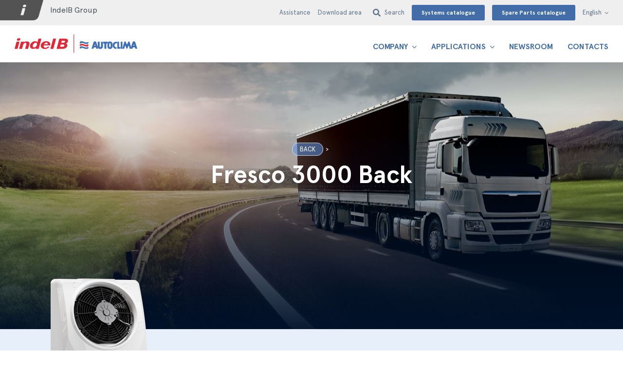

--- FILE ---
content_type: text/css
request_url: https://www.autoclima.com/wp-content/themes/Avada-Child-Theme/style.css?ver=6.8.3
body_size: 5380
content:
/*
Theme Name: Avada Child
Description: Child theme for Avada theme
Author: ThemeFusion
Author URI: https://theme-fusion.com
Template: Avada
Version: 1.0.0
Text Domain:  Avada
*/


/* Import font */
@font-face {
    font-family: 'Apercu Regular';
    src: url("//www.autoclima.com/wp-content/uploads/Apercu-Bold.woff") format("woff"), url("//www.autoclima.com/wp-content/uploads/Apercu-Bold.ttf") format("truetype"), url("//www.autoclima.com/wp-content/uploads/Apercu-Bold.eot?#iefix") format("embedded-opentype"), url("//www.autoclima.com/wp-content/uploads/Apercu-Bold.svg") format("svg");
    font-weight: 700;
}





/* Main background */
#main {
    background: rgb(255,255,255) !important;
    background: linear-gradient(180deg, rgba(255,255,255,1) 0%, rgba(235,236,240,1) 100%) !important;
}
.single-post #main {
    background: #fff !important;
}
.avada_portfolio-template-default.single-avada_portfolio #main {
    background: rgb(231,240,250) !important;
    background: linear-gradient(180deg, rgba(231,240,250,1) 0%, rgba(231,240,250,1) 29%, rgba(255,255,255,1) 50%, rgba(235,236,240,1) 100%) !important;
}




/* Text */
.uppercase-text {
	text-transform: uppercase;
}

.highlight-note p {
    margin: 0 !important;
}





/* Utilities */
.auto-bg-size {
    background-size: auto !important;
}

.contain-bg-size {
    background-size: contain !important;
}

.fusion-placeholder-image {
    background-color: #fff;
}

.hide {
    display: none !important;
}





/* Title bar standard */
.avada-page-titlebar-wrapper .fusion-page-title-bar {
    padding-top: 150px !important;
    padding-bottom: 30px !important;
    height: auto !important;
}

@media only screen and (max-width: 1024px) {
    .avada-page-titlebar-wrapper .fusion-page-title-bar {
        padding-top: 30px !important;
    }
}

@media only screen and (max-width: 640px) {
    .avada-page-titlebar-wrapper .fusion-page-title-bar {
        padding-top: 0px !important;
        padding-bottom: 0px !important;
    }
}






/* Home page */
.focus-on-card .fusion-column-wrapper {
    box-shadow: -5px -5px 10px 0 #EAFBFF, 5px 5px 10px 0 #A6ABBD !important;
}

.focus-on-bg .fusion-column-wrapper {
    background-size: auto !important;
    position: absolute;
    top: -115px;
}

@media only screen and (max-width: 1024px) {
    .focus-on-bg .fusion-column-wrapper {
        background-size: 80% auto !important;
        position: relative;
        top: 0;
    }
}




/* Menu lingue WPML */
/*.menu-item.wpml-ls-menu-item.fusion-dropdown-submenu.wpml-ls-item-fr {
    display: none !important;
}*/
.menu-item.wpml-ls-menu-item.fusion-dropdown-submenu.wpml-ls-item-de,
/*.menu-item.wpml-ls-menu-item.fusion-dropdown-submenu.wpml-ls-item-pl,*/
.menu-item.wpml-ls-menu-item.fusion-dropdown-submenu.wpml-ls-item-es {
    display: none !important;
}




/* Header */
.fusion-header-wrapper {
    z-index: 9998 !important;
}



/* Menu uppercase */
.fusion-main-menu > ul > li > a {
	text-transform: uppercase;
}





/* Secondary menu */
.fusion-secondary-header {
	padding-top: 12px;
	padding-left: 15px !important;
	padding-right: 15px !important;
}

@media screen and (max-width: 1024px) {
	.fusion-secondary-header {
		display: none;
	}
}





/* Mega menu */
/* .fusion-megamenu-title {
    font-size: 16px !important;
    color: #E53838 !important;
    letter-spacing: 2px !important;
    text-transform: uppercase !important;
} */

.fusion-megamenu-submenu {
    padding-top: 30px !important;
    padding-bottom: 50px !important;
}

.fusion-megamenu-submenu .fusion-megamenu-widgets-container .heading .widget-title {
    font-size: 16px !important;
    color: #E53838 !important;
    letter-spacing: 2px !important;
    text-transform: uppercase !important;
    margin-top: 0;
    margin-bottom: 10px;
}

.fusion-megamenu-submenu .fusion-megamenu-widgets-container .textwidget {
    font-size: 27px !important;
    color: #426DA9 !important;
    font-family: "Apercu Bold";
}

.fusion-megamenu-submenu .fusion-megamenu-widgets-container .textwidget p {
    margin-top: 0;
    margin-bottom: 0;
}

.fusion-megamenu-submenu .sub-menu {
    margin-top: 30px;
    padding-left: 50px;
    /* display: flex !important; */
}

/*.fusion-megamenu-submenu .sub-menu .menu-item {
    width: 50% !important;
}*/

.fusion-megamenu-submenu .sub-menu .menu-item a {
    font-size: 20px;
    color: #607389;
    padding-top: 15px !important;
    padding-bottom: 15px !important;
}
.fusion-megamenu-submenu .sub-menu .menu-item.current-menu-item a,
.fusion-megamenu-submenu .sub-menu .menu-item a:hover {
    color: #E53838 !important;
}

.fusion-megamenu-submenu .sub-menu .menu-item .fusion-megamenu-bullet {
    width: 4px;
    height: 16px;
    /*background-color: #E53838;
    border-radius: 0px 16px 16px 0;*/
    display: inline-block;
    margin-right: 15px;
}

.fusion-megamenu-submenu .sub-menu .menu-item .fusion-megamenu-bullet:before {
    display: none;
}

/* ITA e ENG e FRA e POL */
#menu-item-1011 .fusion-megamenu-widgets-container,
#menu-item-4358 .fusion-megamenu-widgets-container,
#menu-item-6066 .fusion-megamenu-widgets-container,
#menu-item-8463 .fusion-megamenu-widgets-container {
    visibility: hidden;
    opacity: 0;
}





/* Tabs menu */
.tabs-menu ul.fusion-menu li.menu-item.current-menu-item a:after {
    content: "";
    display: block;
    width: 44px;
    height: 6px;
    background-color: #426DA9;
    border-radius: 4px 4px 0 0;
    position: absolute;
    bottom: 0;
    left: 50%;
    transform: translateX(-50%);
}

.page-id-441 .tabs-menu ul.fusion-menu li.menu-item.current-menu-item a:after {
    background-color: #FF6D4A;
}
.page-id-447 .tabs-menu ul.fusion-menu li.menu-item.current-menu-item a:after {
    background-color: #4DA1FF;
}
.page-id-445 .tabs-menu ul.fusion-menu li.menu-item.current-menu-item a:after {
    background-color: #794BBF;
}
.page-id-443 .tabs-menu ul.fusion-menu li.menu-item.current-menu-item a:after {
    background-color: #143564;
}





/* Single post title bar */
.post-title-heading-tag-category {
	text-transform: uppercase;
}

.single-post.news .news-fusion-page-title-bar {
	background-color: #FF6D4A !important;
}
.single-post.prodotti .news-fusion-page-title-bar {
	background-color: #4DA1FF !important;
}
.single-post.people .news-fusion-page-title-bar {
	background-color: #794BBF !important;
}
.single-post.eventi .news-fusion-page-title-bar {
	background-color: #143564 !important;
}





/* Social icons */
.fusion-social-networks.boxed-icons .fusion-social-network-icon {
	background-image: linear-gradient(-42deg, #F8F8F8 0%, #FFFFFF 100%) !important;
    background-color: #FAFAFA !important;
    border: 2px solid #FFFDFD !important;
    -webkit-box-shadow: -5px -5px 10px 0 #FAFBFF, 3px 3px 5px 0 #E0E0E0 !important;
    box-shadow: -5px -5px 10px 0 #FAFBFF, 3px 3px 5px 0 #E0E0E0 !important;
}

.fusion-social-networks {
	overflow: visible !important;
}





/* Neumorphism box card */
.neumorphism-card > div {
	background: #EEEFF4 !important;
	border: 2px solid rgba(255, 255, 255, 0.4) !important;
	-webkit-box-shadow: -4px -4px 10px 0 rgba(255, 255, 255, 0.25), 4px 4px 10px 0 #ABB6C4 !important;
	box-shadow: -4px -4px 10px 0 rgba(255, 255, 255, 0.25), 4px 4px 10px 0 #ABB6C4 !important;
}

.neumorphism-card.neumorphism-card--white > div {
    background: #FFF !important;
}





/* Images style */
.image-with-shadow {
    box-shadow: -5px -5px 10px 0 #EAFBFF, 5px 5px 10px 0 #A6ABBD;
}

.image-full-width,
.image-full-width > img {
    width: 100% !important;
    max-width: none !important;
}




/* Slider style */
.custom-images-slider .flexslider {
    margin-bottom: 0 !important;
}

.custom-images-slider .flexslider .slides {
    border-radius: 10px;
    box-shadow: -5px -5px 10px 0 #EAFBFF, 5px 5px 10px 0 #A6ABBD;
    overflow: hidden;
}

.custom-images-slider .flex-control-paging li a {
    border: 1px solid #fff;
    background-color: transparent;
    opacity: 0.3;
    box-shadow: none;
}

.custom-images-slider .flex-control-paging li a:hover,
.custom-images-slider .flex-control-paging li a.flex-active {
    border: 1px solid #fff;
    background-color: #fff;
    opacity: 1;
}




/* Slider storia */
@media only screen and (min-width: 800px) {
    .storia-slider .slide-content {
        margin-bottom: 140px;
    }
}

.storia-slider .heading .fusion-title .title-heading-left {
    line-height: 1 !important;
}

@media only screen and (min-width: 800px) {
    .storia-slider .heading {
        margin-bottom: 90px !important;
    }
}

.storia-slider .heading small {
    font-size: 28px !important;
    text-transform: uppercase !important;
    color: #426DA9 !important;
}

.storia-slider .caption .fusion-title .title-heading-left {
    font-family: 'Apercu Regular' !important;
    font-weight: normal !important;
}

@media only screen and (max-width: 1280px) {
    .storia-slider .slide-content-container {
        padding-left: 80px !important;
        padding-right: 80px !important;
    }
}

@media only screen and (max-width: 640px) {
    .storia-slider .background.background-image {
        background: none !important;
        background-color: #E7F0FA !important;
    }
}

.storia-slider .flex-direction-nav,
.storia-slider .wooslider-direction-nav,
.storia-slider .wooslider-pauseplay {
    display: block !important;
}

.storia-slider .main-flex .flex-next,
.storia-slider .main-flex .flex-prev,
.storia-slider .wooslider .wooslider-next,
.storia-slider .wooslider .wooslider-prev {
    background-color: transparent;
    color: #426DA9;
}

.storia-slider .flex-direction-nav a {
    font-size: 55px !important;
    font-weight: bold;
}






/* Title on box card */
.bordered-title {
    position: relative;
    padding-left: 20px;
}

.bordered-title:before {
    content: "";
    display: block;
    width: 6px;
    height: 100%;
    position: absolute;
    top: 0;
    left: 0;
    background-color: #426DA9;
    border-radius: 0 4px 4px 0;
}

.bordered-title.bordered-title--red:before {
    background-color: #E53838;
}

.download-card .fusion-title.bordered-title {
    position: relative;
    padding-left: 0;
}

.download-card .fusion-title.bordered-title:before {
    top: -10px;
    left: -20px;
    height: 46px;
}

.download-card:hover > div {
    border-color: #D5DEE8;
}

.contact-card .fusion-title.bordered-title {
    position: relative;
    padding-left: 0;
}

.contact-card .fusion-title.bordered-title:before {
    top: 0;
    left: -20px;
    height: 30px;
}





/* Article box card */
.article-card .article-card__category .post:before {
	content: "";
	display: block;
	position: absolute;
	top: 4px;
	left: -20px;
	width: 6px;
	height: 46px;
	border-radius: 0 4px 4px 0;
	background-color: #607389;
}

.article-card .article-card__category .post.category-news:before {
	background-color: #FF6D4A;
}
.article-card .article-card__category .post.category-prodotti:before {
	background-color: #4DA1FF;
}
.article-card .article-card__category .post.category-people:before {
	background-color: #794BBF;
}
.article-card .article-card__category .post.category-eventi:before {
	background-color: #143564;
}

/* Eventi */
.article-card .article-card__category .post.category-eventi:before {
    top: 90%;
    left: auto;
    right: -8px;
    width: 16px;
    height: 16px;
    background-color: #EEEFF3;
    border-radius: 16px;
    z-index: 1;
    position: absolute;
}
.article-card .article-card__category .post.category-eventi {
    background-color: #143564;
    width: 100%;
    display: block;
    padding-left: 20px;
    padding-right: 20px;
    padding-top: 15px;
    border-radius: 10px 10px 0 0;
}
.article-card .article-card__date .post.category-eventi {
    background-color: #143564;
    width: 100%;
    display: block;
    padding-left: 20px;
    padding-right: 20px;
    padding-bottom: 10px;
    border-radius: 0 0 10px 10px;
    margin-bottom: 10px;
}
.article-card .article-card__date .post.category-eventi .fusion-post-content-wrapper {
    padding-bottom: 0 !important;
}

/* -- Article category */
.article-card .article-card__category .post-content .fusion-single-line-meta a {
	color: #607389;
	text-transform: uppercase;
	font-size: 12px;
	font-weight: bold;
	letter-spacing: 1.5px;
	pointer-events: none;
}

.article-card .article-card__category .category-news .post-content .fusion-single-line-meta a {
	color: #FF6D4A;
}
.article-card .article-card__category .category-prodotti .post-content .fusion-single-line-meta a {
	color: #4DA1FF;
}
.article-card .article-card__category .category-people .post-content .fusion-single-line-meta a {
	color: #794BBF;
}
.article-card .article-card__category .category-eventi .post-content .fusion-single-line-meta a {
	color: #fff;
}

/* -- Article date */
.article-card .article-card__date .post-content .fusion-single-line-meta {
	color: #607389;
	font-size: 24px;
}

.article-card .article-card__date .category-news .post-content .fusion-single-line-meta {
	color: #FF6D4A;
}
.article-card .article-card__date .category-prodotti .post-content .fusion-single-line-meta {
	color: #4DA1FF;
}
.article-card .article-card__date .category-people .post-content .fusion-single-line-meta {
	color: #794BBF;
}
.article-card .article-card__date .category-eventi .post-content .fusion-single-line-meta {
	color: #fff;
}

/* -- Article title */
.article-card .article-card__title .post-content .entry-title a {
	color: #426DA9 !important;
}

.article-card .article-card__title .post-content .entry-title a:hover {
	color: #2e4e7a !important;
}

.article-card .article-card__title.article-card__title-mini .post-content .entry-title {
	font-size: 25px !important;
}

/* -- Article excerpt */
.article-card .article-card__excerpt {

}

/* -- Article read more */
.article-card .article-card__read-more .fusion-meta-info .fusion-alignleft {
	width: 100% !important;
}

.article-card .article-card__read-more .fusion-meta-info a {
	color: #607389;
	text-transform: uppercase;
	font-weight: bold;
	letter-spacing: 1px;
}

.article-card .article-card__read-more .fusion-meta-info a {
	color: #607389;
	text-transform: uppercase;
	font-weight: bold;
	letter-spacing: 1px;
}

.article-card .article-card__read-more .fusion-meta-info .fusion-read-more:after {
	color: #607389;
}

.article-card .article-card__read-more .fusion-meta-info a:hover,
.article-card .article-card__read-more .fusion-meta-info .fusion-read-more:hover:after {
	color: #426DA9;
}

/* -- Article thumbnail */
.article-card__thumbnail {
	border-radius: 10px;
	overflow: hidden;
}





/* Scrollable list Fusion Carousel applications */
.mini-card-list .fusion-portfolio-carousel-fixed {
    width: 100% !important;
    padding: 0 !important;
}

.mini-card-list .fusion-portfolio-carousel-fixed .swiper-wrapper {
    position: relative !important;
    width: auto !important;
    overflow-x: scroll !important;
    overflow-y: hidden !important;
    display: flex !important;
    flex-wrap: nowrap !important;
    transform: none !important;
}

/* Nascondo le scrollbar */
.mini-card-list .fusion-portfolio-carousel-fixed .swiper-wrapper::-webkit-scrollbar {
    display: none;
}
.mini-card-list .fusion-portfolio-carousel-fixed .swiper-wrapper {
    -ms-overflow-style: none;
    scrollbar-width: none;
}

.mini-card-list .fusion-portfolio-carousel-fixed .swiper-wrapper .swiper-slide-duplicate {
    display: none;
}

.mini-card-list .fusion-portfolio-carousel-fixed .swiper-wrapper .swiper-slide,
.mini-card-list .fusion-portfolio-carousel-fixed .swiper-wrapper .swiper-slide .fusion-image-wrapper {
    width: 210px !important;
}

.mini-card-list .fusion-portfolio-carousel-fixed .swiper-wrapper .swiper-slide {
    padding-left: 15px;
    padding-right: 15px;
}

.mini-card-list .fusion-portfolio-carousel-fixed .swiper-wrapper .swiper-slide .fusion-image-wrapper a {
    display: block;
}

.mini-card-list .fusion-portfolio-carousel-fixed .swiper-wrapper .swiper-slide .fusion-carousel-title {
    font-size: 17px !important;
    line-height: 1.2 !important;
    text-align: center !important;
    margin-top: 0 !important;
    margin-bottom: 0 !important;
}

@media only screen and (max-width: 640px) {
    .mini-card-list .fusion-portfolio-carousel-fixed .swiper-wrapper .swiper-slide .fusion-carousel-title {
        font-size: 15px !important;
    }
}

.mini-card-list .fusion-portfolio-carousel-fixed .swiper-wrapper .swiper-slide .fusion-carousel-title a {
    display: block;
    padding-top: 15px !important;
    padding-bottom: 15px !important;
    /*color: #4d5259;*/
}

.mini-card-list .fusion-portfolio-carousel-fixed .swiper-wrapper .swiper-slide .fusion-carousel-meta {
    display: none !important;
}

.mini-card-list .fusion-portfolio-carousel-fixed .swiper-wrapper .swiper-slide .fusion-carousel-item-wrapper:hover .fusion-carousel-title a {
    color: #426DA9;
}




.mini-card-list-arrow {
    width: 55px;
    height: 55px;
    position: absolute;
    top: 40px;
    background-size: contain;
    z-index: 20;
    cursor: pointer;
    opacity: 0;
    visibility: hidden;
    pointer-events: none;
    transition: all 0.3s;
}

.mini-card-list-arrow.mini-card-list-arrow--products {
    top: auto;
    /* bottom: 132px; */
    bottom: 45%;
}

.mini-card-list-arrow.mini-card-list-arrow--visible {
    opacity: 1;
    visibility: visible;
    pointer-events: all;
}

.mini-card-list-arrow:hover {
    opacity: 0.9;
}

.mini-card-list-arrow:active {
    opacity: 0.7;
}

.mini-card-list-arrow--right {
    background-image: url('img/slider-arrow--right.png');
    right: 30px;
}

.mini-card-list-arrow--left {
    background-image: url('img/slider-arrow--left.png');
    left: 30px;
}

@media only screen and (max-width: 640px) {
    .mini-card-list-arrow,
    .mini-card-list-arrow.mini-card-list-arrow--visible {
        display: none !important;
    }
}





/* Scrollable list Grid categories */
.mini-card-list .fusion-portfolio-wrapper {
    position: relative !important;
    width: auto !important;
    overflow-x: scroll !important;
    overflow-y: hidden !important;
    display: flex !important;
    flex-wrap: nowrap !important;
    height: auto !important;
    padding-top: 10px;
}

/* Nascondo le scrollbar */
.mini-card-list .fusion-portfolio-wrapper::-webkit-scrollbar {
    display: none;
}
.mini-card-list .fusion-portfolio-wrapper {
    -ms-overflow-style: none;
    scrollbar-width: none;
}

/*  .mini-card-list .fusion-portfolio-wrapper .fusion-portfolio-post,
.mini-card-list .fusion-portfolio-wrapper .fusion-portfolio-post .fusion-image-wrapper {
    width: 210px !important;
} */
.mini-card-list .fusion-portfolio-wrapper .fusion-portfolio-post {
    width: 210px !important;
}

.mini-card-list .fusion-portfolio-wrapper .fusion-portfolio-post {
    padding-left: 25px !important;
    padding-right: 25px !important;
    position: relative !important;
    left: auto !important;
    top: auto !important;
    transform: translate3d(0,0,0) !important;
    transition-duration: 0.001s !important;
}

.mini-card-list .fusion-portfolio-wrapper .fusion-portfolio-post .fusion-portfolio-content {
    margin-top: 10px;
}

.mini-card-list .fusion-portfolio-wrapper .fusion-portfolio-post .fusion-image-wrapper {
    width: 160px;
    height: 160px;
/*    overflow: hidden;*/
    /*border: 2px solid rgba(255, 255, 255, 0.4);*/
    -webkit-box-shadow: -4px -4px 10px 0 rgba(255, 255, 255, 0.25), 4px 4px 10px 0 #ABB6C4;
    box-shadow: -4px -4px 10px 0 rgba(255, 255, 255, 0.25), 4px 4px 10px 0 #ABB6C4;
    background-color: #fff;
    border-radius: 20px;
}

.mini-card-list .fusion-portfolio-wrapper .fusion-portfolio-post .fusion-image-wrapper a {
    display: block;
    width: 100%;
    height: 100%;
/*    overflow: hidden;*/
    display: flex;
    align-items: center;
    pointer-events: none;
}

/* Sblocco tutti i prodotti per i loggati */
.logged-in .mini-card-list .fusion-portfolio-wrapper .fusion-portfolio-post .fusion-image-wrapper a {
    pointer-events: auto !important;
}

/* Eccezione per Parking Cooler */
/* ITA */ body.postid-301 .mini-card-list .fusion-portfolio-wrapper .fusion-portfolio-post .fusion-image-wrapper a,
/* ENG */ body.postid-3793 .mini-card-list .fusion-portfolio-wrapper .fusion-portfolio-post .fusion-image-wrapper a
/* FRA */ /* body.postid-5811 .mini-card-list .fusion-portfolio-wrapper .fusion-portfolio-post .fusion-image-wrapper a */ {
    pointer-events: auto !important;
}
/* Eccezione per Minibus e Midibus */
/* ITA */ body.postid-303 .mini-card-list .fusion-portfolio-wrapper .fusion-portfolio-post .fusion-image-wrapper a,
/* ENG */ body.postid-3796 .mini-card-list .fusion-portfolio-wrapper .fusion-portfolio-post .fusion-image-wrapper a {
    pointer-events: auto !important;
}
/* Eccezione per Veicoli refrigerati */
/* ITA */ body.postid-314 .mini-card-list .fusion-portfolio-wrapper .fusion-portfolio-post .fusion-image-wrapper a,
/* ENG */ body.postid-3799 .mini-card-list .fusion-portfolio-wrapper .fusion-portfolio-post .fusion-image-wrapper a
/* FRA */ /* body.postid-5823 .mini-card-list .fusion-portfolio-wrapper .fusion-portfolio-post .fusion-image-wrapper a */ {
    pointer-events: auto !important;
}
/* Eccezione per Veicoli speciali */
/* ITA */ body.postid-316 .mini-card-list .fusion-portfolio-wrapper .fusion-portfolio-post .fusion-image-wrapper a,
/* ENG */ body.postid-3802 .mini-card-list .fusion-portfolio-wrapper .fusion-portfolio-post .fusion-image-wrapper a {
    pointer-events: auto !important;
}
/* Eccezione per Trasporto farmaci */
/* ITA */ body.postid-318 .mini-card-list .fusion-portfolio-wrapper .fusion-portfolio-post .fusion-image-wrapper a,
/* ENG */ body.postid-3807 .mini-card-list .fusion-portfolio-wrapper .fusion-portfolio-post .fusion-image-wrapper a {
    pointer-events: auto !important;
}
/* Eccezione per Veicoli elettrici */
/* ITA */ body.postid-320 .mini-card-list .fusion-portfolio-wrapper .fusion-portfolio-post .fusion-image-wrapper a,
/* ENG */ body.postid-3813 .mini-card-list .fusion-portfolio-wrapper .fusion-portfolio-post .fusion-image-wrapper a {
    pointer-events: auto !important;
}
/* Eccezione per Tempo libero */
/* ITA */ body.postid-1109 .mini-card-list .fusion-portfolio-wrapper .fusion-portfolio-post .fusion-image-wrapper a,
/* ENG */ body.postid-3816 .mini-card-list .fusion-portfolio-wrapper .fusion-portfolio-post .fusion-image-wrapper a {
    pointer-events: auto !important;
}
/* Eccezione per Veicoli commerciali */
/* ITA */ body.postid-322 .mini-card-list .fusion-portfolio-wrapper .fusion-portfolio-post .fusion-image-wrapper a,
/* ENG */ body.postid-3826 .mini-card-list .fusion-portfolio-wrapper .fusion-portfolio-post .fusion-image-wrapper a {
    pointer-events: auto !important;
}
/* Eccezione per Mezzi agricoli */
/* ITA */ body.postid-335 .mini-card-list .fusion-portfolio-wrapper .fusion-portfolio-post .fusion-image-wrapper a,
/* ENG */ body.postid-3819 .mini-card-list .fusion-portfolio-wrapper .fusion-portfolio-post .fusion-image-wrapper a {
    pointer-events: auto !important;
}


.mini-card-list .fusion-portfolio-wrapper .fusion-portfolio-post .fusion-image-wrapper a > img {
    width: 100% !important;
    height: auto !important;
}

.mini-card-list .fusion-portfolio-wrapper .fusion-portfolio-post .fusion-post-title {
    font-size: 17px !important;
    line-height: 1.2 !important;
    text-align: center !important;
    margin-top: 0 !important;
    margin-bottom: 0 !important;
}

@media only screen and (max-width: 640px) {
    .mini-card-list .fusion-portfolio-wrapper .fusion-portfolio-post .fusion-post-title {
        font-size: 15px !important;
    }
}

.mini-card-list .fusion-portfolio-wrapper .fusion-portfolio-post .fusion-post-title a {
    display: block;
    padding-top: 15px !important;
    padding-bottom: 15px !important;
    min-height: 70px;
    pointer-events: none;
}
/* Eccezione per Parking Cooler */
/* ITA */ body.postid-301 .mini-card-list .fusion-portfolio-wrapper .fusion-portfolio-post .fusion-post-title a,
/* ENG */ body.postid-3793 .mini-card-list .fusion-portfolio-wrapper .fusion-portfolio-post .fusion-post-title a,
/* FRA */ body.postid-5811 .mini-card-list .fusion-portfolio-wrapper .fusion-portfolio-post .fusion-post-title a {
    pointer-events: all !important;
}
/* Eccezione per Veicoli refrigerati */
/* ITA */ body.postid-301 .mini-card-list .fusion-portfolio-wrapper .fusion-portfolio-post .fusion-post-title a,
/* ENG */ body.postid-3793 .mini-card-list .fusion-portfolio-wrapper .fusion-portfolio-post .fusion-post-title a,
/* FRA */ body.postid-5823 .mini-card-list .fusion-portfolio-wrapper .fusion-portfolio-post .fusion-post-title a {
    pointer-events: all !important;
}

/*.mini-card-list .fusion-portfolio-wrapper .fusion-portfolio-post .fusion-carousel-meta {
    display: none !important;
}*/

.mini-card-list .fusion-portfolio-wrapper .fusion-portfolio-post:hover .fusion-post-title a {
    color: #426DA9;
}





/* Scrollable list Grid categories filters */
.fusion-filters {
    border: none !important;
    font-size: 18px;
    margin: 0 30px 20px !important;
}

.fusion-filters .fusion-filter {
    margin-right: 15px;
    float: left !important;
    border: none !important;
}

/*@media only screen and (max-width: 800px) {
    .fusion-filters .fusion-filter {

    }
}*/

.fusion-filters .fusion-filter a {
    color: #fff !important;
    line-height: 35px;
    padding-left: 15px;
    padding-right: 15px;
    margin-bottom: 10px;
    border-radius: 4px;
}

.fusion-filters .fusion-filter a:hover {
    color: #426DA9 !important;
    background-color: #fff;
}

.fusion-filters .fusion-active a {
    background-color: #426DA9;
    color: #fff !important;
    border: none;
}

.fusion-filters .fusion-active a:hover {
    background-color: #426DA9;
    color: #fff !important;
}





/* Form */
.wpcf7-form .custom-cf7-form .wpcf7-text,
.wpcf7-form .custom-cf7-form .wpcf7-textarea {
	font-size: 14px;
    appearance: none;
	padding: 12px 15px;
	height: auto;
    color: #607389;
    background: #EBECF0;
    border: 1px solid rgba(255, 255, 255, 0.4);
    box-shadow: inset -5px -5px 10px 0 #FAFBFF, inset 5px 5px 10px 0 #A9ADBA;
    border-radius: 10px;
}

.wpcf7-form .custom-cf7-form .wpcf7-text:focus,
.wpcf7-form .custom-cf7-form .wpcf7-textarea:focus {
    color: #495057;
    background-color: #fff;
    border-color: #95b0d6;
    outline: 0;
    box-shadow: 0 0 0 0.2rem rgba(66, 109, 169, 0.25);
}

.wpcf7-form .custom-cf7-form .wpcf7-textarea {
	color: #607389;
}

.wpcf7-form .custom-cf7-form .wpcf7-not-valid-tip {
	font-size: 13px;
	margin-top: 5px;
}

.wpcf7-form .custom-cf7-form .wpcf7-text.wpcf7-not-valid,
.wpcf7-form .custom-cf7-form .wpcf7-textarea.wpcf7-not-valid {
	border: 1px solid #dc3232 !important;
}




/* Toogle Applicazioni/Prodotti */
.feature-toggle .panel-title a .fusion-toggle-heading {
    color: #426DA9;
}
.feature-toggle .panel-title a:hover .fusion-toggle-heading {
    color: #dc3232;
}

.feature-icon {
    background: #EEEFF4;
    border: 2px solid rgba(255, 255, 255, 0.4);
    -webkit-box-shadow: -4px -4px 10px 0 rgba(255, 255, 255, 0.25), 4px 4px 10px 0 #ABB6C4;
    box-shadow: -4px -4px 10px 0 rgba(255, 255, 255, 0.25), 4px 4px 10px 0 #ABB6C4;
}




/* Breadcrumbs */
.custom-breadcrumbs .fusion-breadcrumb-item a {
    text-transform: uppercase;
    padding: 5px 15px;
    background-color: rgba(96,157,241,0.5);
    border-radius: 20px;
    border: 1px solid rgba(255,255,255,0.7);
}

/*.custom-breadcrumbs .fusion-breadcrumb-item a {
    pointer-events: none;
}*/

.custom-breadcrumbs .fusion-breadcrumb-item a:hover {
    background-color: #426da9;
}

.custom-breadcrumbs .fusion-breadcrumb-sep {
    padding: 0 8px;
}

.custom-breadcrumbs .fusion-breadcrumb-item:nth-of-type(1),
.custom-breadcrumbs .fusion-breadcrumb-sep:nth-of-type(2) {
    display: none;
}

.custom-breadcrumbs .fusion-breadcrumb-item:nth-last-of-type(1),
.custom-breadcrumbs .fusion-breadcrumb-sep:nth-last-of-type(2) {
    display: none;
}

.custom-breadcrumbs--4.custom-breadcrumbs .fusion-breadcrumb-item:nth-last-of-type(3),
.custom-breadcrumbs--4.custom-breadcrumbs .fusion-breadcrumb-sep:nth-last-of-type(4) {
    display: none;
}




/* Sticky bar */
.sticky-bar__container {
    display: flex;
    justify-content: center;
    position: fixed;
    bottom: 0;
    z-index: 9998;
    width: 100%;
    transform: translateY(100%);
    transition: all 0.2s ease-in-out;
    pointer-events: none;
}
.sticky-bar__container.sticky-bar__element--visible {
    transform: translateY(0);
    transition: all 0.2s ease-in-out;
    pointer-events: auto;
}

.sticky-bar__element {
    display: flex;
    justify-content: space-between;
    align-items: center;
    width: 100%;
    max-width: 1180px;
    padding: 15px 30px;
    background-color: #e53838;
    border-radius: 10px 10px 0 0;
    margin: 0 auto;
}
.sticky-bar__text {
    font-size: 27px;
    color: #fff;
    letter-spacing: 0;
    line-height: 1;
    font-weight: bold;
}
.sticky-bar__text a,
.sticky-bar__text a:hover {
    color: #fff;
}
.sticky-bar__text:before {
    content: "";
    display: inline-block;
    background-image: url('img/oppure-chiamaci-icon--ita.png');
    background-size: contain;
    background-repeat: no-repeat;
    width: 98px;
    height: 37px;
    margin-bottom: -10px;
    margin-right: 5px;

}
.sticky-bar__btn-contattaci,
.sticky-bar__btn-scarica {
    background-color: #fff !important;
    margin: 5px;
}
.sticky-bar__btn-contattaci .fusion-button-text,
.sticky-bar__btn-scarica .fusion-button-text {
    text-transform: none !important;
}
.sticky-bar__btn-contattaci:hover,
.sticky-bar__btn-scarica:hover {
    background-color: #e5e5e5;
}
.sticky-bar__btn-scarica .fas {
    color: #294561;
    margin-right: 8px;
}
.sticky-bar__btn-contattaci .fusion-button-text,
.sticky-bar__btn-scarica .fusion-button-text {
    color: #294561;
}

/*.page-id-804  .fusion-footer-copyright-area,
.page-id-806  .fusion-footer-copyright-area,
.page-id-811  .fusion-footer-copyright-area,
.page-id-813  .fusion-footer-copyright-area {
    padding-bottom: 110px !important;
}*/

@media only screen and (max-width: 1001px) {
    .sticky-bar__container {
        text-align: center;
    }
    .sticky-bar__element {
        display: block;
        padding: 5px 10px;
    }
    .sticky-bar__text {
        font-size: 20px;
    }
}




/* ToTop button */
.to-top-floating #toTop {
    bottom: 10px;
}
.to-top-right #toTop {
    right: 10px;
}




/* Gallery */
.fusion-slider-sc .flex-direction-nav a {
    opacity: 1 !important;
    width: 49px !important;
    height: 38px !important;
    margin-top: -19px !important;
    text-indent: -9999px !important;
    background-color: transparent !important;
}

.fusion-slider-sc .flex-direction-nav .flex-prev {
    left: -24px !important;
    background-image: url("img/raw-sx.png");
}
.fusion-slider-sc .flex-direction-nav .flex-next {
    right: -24px !important;
    background-image: url("img/raw-dx.png");
}
.fusion-slider-sc .flex-direction-nav a {
    background-position: center;
    background-size: contain;
}
.fusion-slider-sc .flex-direction-nav a:hover {
    opacity: 0.6 !important;
}
.fusion-slider-sc .flex-direction-nav a:active {
    opacity: 1 !important;
}




/* Features list */
.features-list-disabled .fusion-accordian .panel-title > a {
    pointer-events: none;
}
.features-list-disabled .fusion-toggle-icon-wrapper {
    display: none;
}



/* Vimeo */
/*.vimeo-wrapper {
    border-radius: 10px;
    box-shadow: -5px -5px 10px 0 #eafbff, 5px 5px 10px 0 #a6abbd;
    overflow: hidden;
}*/

--- FILE ---
content_type: application/javascript
request_url: https://www.autoclima.com/wp-content/themes/Avada-Child-Theme/app.js?ver=1.0
body_size: 1179
content:
/*
Theme Name: Avada Child
Description: Child theme for Avada theme
Author: ThemeFusion
Author URI: https://theme-fusion.com
Template: Avada
Version: 1.0.0
Text Domain:  Avada
*/

jQuery(document).ready(function($) {



    /* Printo classe per nascondere breadcrumbs inutili */
    $('.custom-breadcrumbs').each(function() {
        var breadcrumbItemAmount = $('.fusion-breadcrumb-item').length;

        $(this).addClass('custom-breadcrumbs--' + breadcrumbItemAmount);
    });



    /* Cambio label filtri */
    $('.wpml-ita .mini-card-list').each(function() {
        $(this).find('.fusion-filter.fusion-filter-all > a').html('Tutti');
    });
    $('.wpml-eng .mini-card-list').each(function() {
        $(this).find('.fusion-filter.fusion-filter-all > a').html('All');
    });



    /* Product sticky bar */
    $(document).scroll(function() {
        var y = $(this).scrollTop();

        if ( y > 400 ) {
            $('.sticky-bar__container').addClass('sticky-bar__element--visible');
        } else {
            $('.sticky-bar__container').removeClass('sticky-bar__element--visible');
        }

        if ( y > $(document).height() - $(window).height() - 120 ) {
            $('.sticky-bar__container').removeClass('sticky-bar__element--visible');
        }
    });



    /* Slider applicazioni */
    $('.mini-card-list-arrow.mini-card-list-arrow--applications').on('mousedown', function() {
        var miniCardSliderElement = $('.mini-card-list .fusion-portfolio-carousel-fixed .swiper-wrapper');
        var miniCardSliderSingleElement = miniCardSliderElement.find('.swiper-slide');
        var miniCardSliderScrollLeft = miniCardSliderElement.scrollLeft();

        singleElementWidth = miniCardSliderSingleElement.width();

        if ( $(this).hasClass('mini-card-list-arrow--left') ) {
            miniCardSliderElement.animate({
                scrollLeft: miniCardSliderScrollLeft - singleElementWidth*2
            }, 500);
        } else if ( $(this).hasClass('mini-card-list-arrow--right') ) {
            miniCardSliderElement.animate({
                scrollLeft: miniCardSliderScrollLeft + singleElementWidth*2
            }, 500);
        }
    });

    setTimeout(function(){

    }, 2000);

    $('.mini-card-list-arrow.mini-card-list-arrow--products').on('mousedown', function() {
        var miniCardSliderElement = $('.mini-card-list .fusion-portfolio-wrapper');
        var miniCardSliderSingleElement = miniCardSliderElement.find('.fusion-portfolio-post');
        var miniCardSliderScrollLeft = miniCardSliderElement.scrollLeft();

        singleElementWidth = miniCardSliderSingleElement.width();

        if ( $(this).hasClass('mini-card-list-arrow--left') ) {
            miniCardSliderElement.animate({
                scrollLeft: miniCardSliderScrollLeft - singleElementWidth*2
            }, 500);
        } else if ( $(this).hasClass('mini-card-list-arrow--right') ) {
            miniCardSliderElement.animate({
                scrollLeft: miniCardSliderScrollLeft + singleElementWidth*2
            }, 500);
        }
    });

    setTimeout(function(){

        // Home Page
        var fusionCarouselHolderElement = $('.mini-card-list .fusion-portfolio-carousel-fixed .swiper-wrapper');
        var miniCardSliderSingleElementNumber = fusionCarouselHolderElement.find('.swiper-slide').length;
        var miniCardSliderSingleElementWidth = fusionCarouselHolderElement.find('.swiper-slide').outerWidth();
        var miniCardSliderFullWidth = miniCardSliderSingleElementNumber * miniCardSliderSingleElementWidth;

        if ( miniCardSliderFullWidth > $(window).width() ) {
            $('.mini-card-list-arrow--right.mini-card-list-arrow--applications').addClass('mini-card-list-arrow--visible');
        }

        function checkFusionCarouselArrows(what) {
            var miniCardSliderScrollLeft = what.scrollLeft();
            var miniCardSliderSingleElementNumber = what.find('.swiper-slide').length;
            var miniCardSliderSingleElementWidth = what.find('.swiper-slide').outerWidth();
            var miniCardSliderScrollControll = miniCardSliderSingleElementNumber * miniCardSliderSingleElementWidth - $(window).width();

            if ( miniCardSliderScrollLeft == 0 ) {
                $('.mini-card-list-arrow--left.mini-card-list-arrow--applications').removeClass('mini-card-list-arrow--visible');
            } else {
                $('.mini-card-list-arrow--left.mini-card-list-arrow--applications').addClass('mini-card-list-arrow--visible');
            }

            if ( miniCardSliderScrollLeft >= miniCardSliderScrollControll ) {
                $('.mini-card-list-arrow--right.mini-card-list-arrow--applications').removeClass('mini-card-list-arrow--visible');
            } else {
                $('.mini-card-list-arrow--right.mini-card-list-arrow--applications').addClass('mini-card-list-arrow--visible');
            }

            // console.log(miniCardSliderScrollLeft, miniCardSliderSingleElementNumber, miniCardSliderSingleElementWidth, miniCardSliderScrollControll);
        }

        fusionCarouselHolderElement.on('scroll', function() {
            checkFusionCarouselArrows( $(this) );
        });


        // Dettaglio Applicazione
        var fusionPortfolioWrapperElement = $('.mini-card-list .fusion-portfolio-wrapper');
        var miniCardSliderSingleElementNumber = fusionPortfolioWrapperElement.find('.fusion-portfolio-post').length;
        var miniCardSliderSingleElementWidth = fusionPortfolioWrapperElement.find('.fusion-portfolio-post').outerWidth();
        var miniCardSliderFullWidth = miniCardSliderSingleElementNumber * miniCardSliderSingleElementWidth;

        if ( miniCardSliderFullWidth > $(window).width() ) {
            $('.mini-card-list-arrow--right.mini-card-list-arrow--products').addClass('mini-card-list-arrow--visible');
        }

        function checkFusionPortfolioArrows(what) {
            var miniCardSliderScrollLeft = what.scrollLeft();
            var miniCardSliderSingleElementNumber = what.find('.fusion-portfolio-post').length;
            var miniCardSliderSingleElementWidth = what.find('.fusion-portfolio-post').outerWidth();
            var miniCardSliderScrollControll = miniCardSliderSingleElementNumber * miniCardSliderSingleElementWidth - $(window).width();

            if ( miniCardSliderScrollLeft == 0 ) {
                $('.mini-card-list-arrow--left.mini-card-list-arrow--products').removeClass('mini-card-list-arrow--visible');
            } else {
                $('.mini-card-list-arrow--left.mini-card-list-arrow--products').addClass('mini-card-list-arrow--visible');
            }

            if ( miniCardSliderScrollLeft >= miniCardSliderScrollControll ) {
                $('.mini-card-list-arrow--right.mini-card-list-arrow--products').removeClass('mini-card-list-arrow--visible');
            } else {
                $('.mini-card-list-arrow--right.mini-card-list-arrow--products').addClass('mini-card-list-arrow--visible');
            }

            // console.log(miniCardSliderScrollLeft, miniCardSliderSingleElementNumber, miniCardSliderSingleElementWidth, miniCardSliderScrollControll);
        }

        fusionPortfolioWrapperElement.on('scroll', function() {
            checkFusionPortfolioArrows( $(this) );
        });

        $(window).on('resize', function() {
            checkFusionCarouselArrows(fusionCarouselHolderElement);
            checkFusionPortfolioArrows(fusionPortfolioWrapperElement);
        });
    }, 2000);



});


--- FILE ---
content_type: application/javascript; charset=utf-8
request_url: https://cs.iubenda.com/cookie-solution/confs/js/49015147.js
body_size: -206
content:
_iub.csRC = { consApiKey: 'HlAxXv2JlUyLGy6OKwduIjB2uSTvu85T', consentDatabasePublicKey: 'pmWcl98SQLUEyAfa0vwrYaNHRyzA0OJ3', showBranding: false, publicId: 'a816e205-6db6-11ee-8bfc-5ad8d8c564c0', floatingGroup: false };
_iub.csEnabled = true;
_iub.csPurposes = [4,1,3,5];
_iub.cpUpd = 1675435763;
_iub.csT = 0.3;
_iub.googleConsentModeV2 = true;
_iub.totalNumberOfProviders = 3;


--- FILE ---
content_type: application/javascript
request_url: https://www.autoclima.com/wp-content/plugins/fusion-builder/assets/js/min/general/fusion-video.js?ver=3.12
body_size: 722
content:
jQuery(document).ready((function(){jQuery(".fusion-video").each((function(){!jQuery(this).parents(".fusion-modal").length&&1==jQuery(this).data("autoplay")&&jQuery(this).is(":visible")&&jQuery(this).find("iframe").each((function(){jQuery(this).hasClass("lazyload")?jQuery(this).on("lazyloaded",(function(){this.contentWindow.location.replace(jQuery(this).attr("data-orig-src").replace("autoplay=0","autoplay=1"))})):jQuery(this).attr("src",jQuery(this).attr("src").replace("autoplay=0","autoplay=1"))}))})),jQuery(window).on("resize",(function(){var e,i=document.querySelectorAll("iframe"),o=i.length;if(jQuery(".fusion-youtube").each((function(){jQuery(this).is(":visible")||jQuery(this).parents(".fusion-modal").length&&!jQuery(this).parents(".fusion-modal").is(":visible")||jQuery(this).find("iframe").each((function(){this.contentWindow.postMessage('{"event":"command","func":"pauseVideo","args":""}',"*")}))})),"undefined"!=typeof Vimeo)for(e=0;e<o;e++)!(void 0!==i[e].src&&-1<i[e].src.toLowerCase().indexOf("vimeo"))||jQuery(i[e]).is(":visible")||jQuery(i[e]).data("privacy-src")&&jQuery(i[e]).hasClass("fusion-hidden")||jQuery(i[e]).parents(".fusion-modal").length&&!jQuery(i[e]).parents(".fusion-modal").is(":visible")||new Vimeo.Player(i[e]).pause()})),jQuery(window).on("fusion-element-render-fusion_youtube fusion-element-render-fusion_vimeo",(function(e,i){(void 0!==i?jQuery('div[data-cid="'+i+'"]'):jQuery("body")).find(".full-video, .video-shortcode, .wooslider .slide-content").fitVids()}))})),jQuery(window).on("fusion-dynamic-content-render",(function(e,i){var o=jQuery(i).find(".fusion-youtube").find("iframe");0<o.length&&o.each((function(){1!==jQuery(this).closest(".fusion-video").data("autoplay")&&"true"!==jQuery(this).closest(".fusion-video").data("autoplay")||(jQuery(this).closest(".fusion-video").data("autoplay","false"),"playVideo",this.contentWindow.postMessage('{"event":"command","func":"playVideo","args":""}',"*"))})),0<(o=jQuery(i).find(".fusion-vimeo").find("iframe")).length&&o.each((function(){1!==jQuery(this).closest(".fusion-video").data("autoplay")&&"true"!==jQuery(this).closest(".fusion-video").data("autoplay")||(jQuery(this).closest(".fusion-video").data("autoplay","false"),new Vimeo.Player(jQuery(this)[0]).play())}))}));